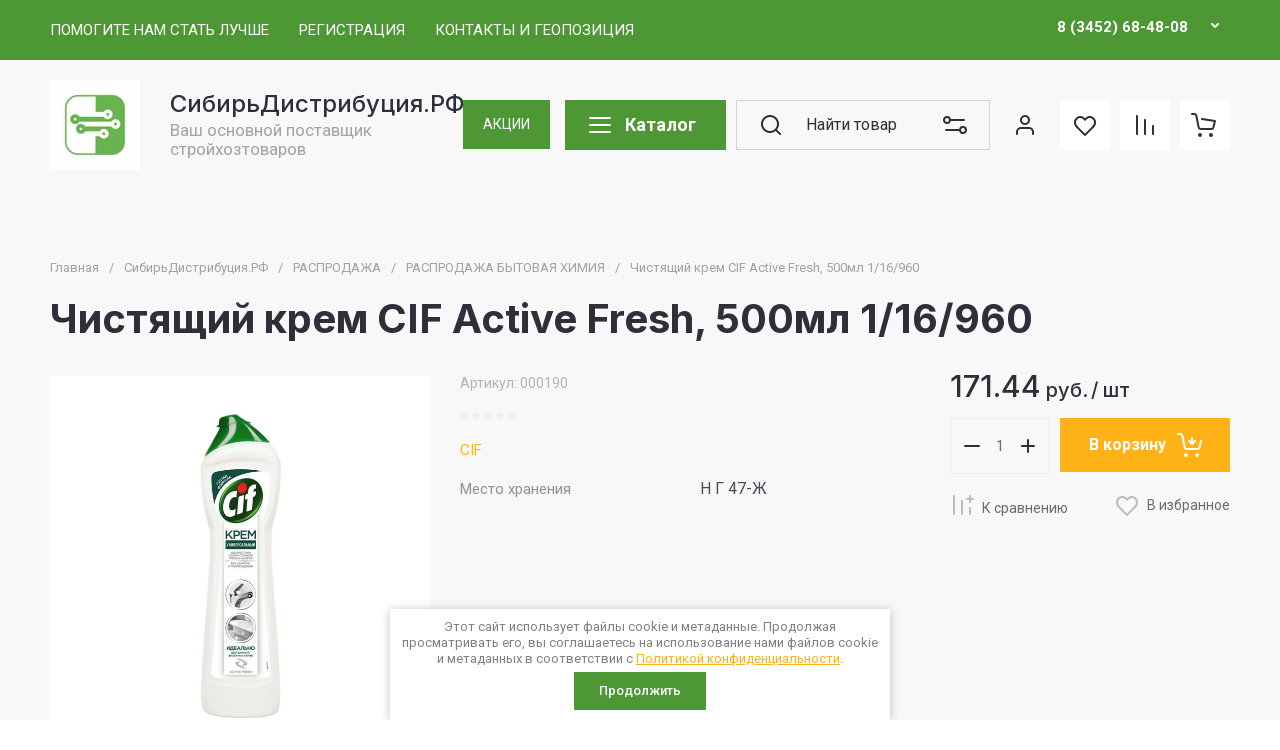

--- FILE ---
content_type: text/css
request_url: https://xn--90aaiobbab1ecegnr9b9exc.xn--p1ai/t/images/css/pwa_styles.scss.css
body_size: 3590
content:
div[id ^= sandbox_theme_panel] {
  width: 120px !important;
  font-size: 10px !important;
  right: 0;
  top: 0 !important;
  bottom: auto !important;
}
html {
  overflow: auto;
}
div.guide-for-iphones {
  position: fixed;
  top: 0;
  left: 0;
  width: 100%;
  height: 100%;
  z-index: 99999;
  display: none;
  justify-content: space-around;
}
.add_to_hs {
  cursor: pointer;
  display: inline-block;
}
div.guide-for-iphones h3 {
  text-align: center;
  font-size: 21px;
}
div.guide-for-iphones .screen_bg {
  background: rgba(0, 0, 0, 0.7);
  width: 100%;
  height: 100%;
  position: relative;
}
div.guide-for-iphones .guide_body {
  background: #fff;
  position: absolute;
  margin: 25px;
  padding: 20px;
  color: #000;
}
div.guide-for-iphones .guide_body .line {
  display: flex;
  flex-wrap: wrap;
  justify-content: flex-start;
  align-items: center;
  padding: 5px;
}
span.hidden {
  color: rgba(237, 8, 39, 0.4);
  font-weight: bold;
}
div.guide-for-iphones .ios_close {
  background: #9ea3be;
  color: #fff;
  display: block;
  margin: 10px auto;
  padding: 5px 10px;
  text-align: center;
  text-decoration: none;
  width: 160px;
}
div.android {
  text-align: center;
}
div.android a.pwa-install img {
  width: 36px;
  height: 48px;
  cursor: pointer;
}
div.android a, div.android a.pwa-install {
  text-decoration: none;
  display: flex;
  margin: auto;
  background: #4d9734;
  border: 3px solid #fff;
  width: 180px;
  padding: 5px 15px;
  justify-content: space-around;
  align-items: center;
  border-radius: 30px;
  box-shadow: 2px 4px 5px 0px #ccc;
  cursor: pointer;
}
div.title-social {
  font-family: Jura, sans-serif;
  font-size: 18px;
  font-weight: normal;
  color: #000;
  text-align: center;
  margin: 10px 0px;
}
div.subtitle-social {
  font-size: 14px;
  text-align: center;
  cursor: pointer;
  line-height: 1.1;
  color: #fff;
}
.title-page a.push_sub, a.push_sub {
  font-family: Jura, sans-serif;
  font-size: 16px;
  font-weight: 600;
  text-decoration: none;
  background: #ffb118;
  color: #fff;
  padding: 8px 14px;
  margin: 10px auto;
  text-align: center;
  border-radius: 30px;
  box-shadow: 2px 4px 5px 0px #ccc;
  border: 1px solid #fff;
  cursor: pointer;
  display: block;
  width: 150px;
}
div.talk_container {
  display: flex;
  flex-wrap: wrap;
  justify-content: space-around;
  align-items: center;
}
div.talk_container .item {
  border: 1px solid #ccc;
  padding: 30px;
  width: 35%;
  min-width: 300px;
  background: #eee;
  border-radius: 5px;
  margin: 20px 0px;
}
div.talk_container .item textarea {
  width: 100%;
  resize: none;
  border: 1px solid #ccc;
  padding: 5px;
  padding: 10px;
}
div.talk_container .item input[type="text"] {
  width: 100%;
  border: 1px solid #ccc;
  padding: 10px;
}
div.talk_container .item input[type="button"] {
  display: block;
  margin: auto;
  font-family: "Arial", "Verdana", "sans-serif";
  font-size: 16px;
  padding: 10px 25px;
  border-radius: 5px;
  border: 1px solid #ccc;
  background: #29bc50;
  color: #fff;
}
div.talk_container .item p {
  font-family: "Arial", "Verdana", "sans-serif";
  font-size: 16px;
  line-height: 0px;
}
div#delivery_report {
  width: 100%;
  height: 280px;
  background: #fff;
  border: 1px solid #ccc;
  overflow-y: scroll;
  padding: 10px;
  font-family: "Arial", "Verdana", "sans-serif";
  font-size: 16px;
}
div#delivery_report .success {
  padding: 3px;
  color: green;
  font-weight: bold;
}
div#delivery_report .danger {
  padding: 3px;
  color: maroon;
  font-weight: bold;
}
div.pwa_sub_container {
  width: 100%;
  margin: 20px 0px;
  padding: 30px 0px 0px;
  display: flex;
  flex-wrap: wrap;
  justify-content: space-around;
  align-items: center;
}
div.pwa_sub_container .text-container {
  color: #0d0d0d;
  padding-bottom: 15px;
}
div.pwa_sub_container a.push_sub {
  border: none;
  border: 1px solid #ed772d;
  display: block;
  font-size: 16px;
  margin: 5px 0px;
  padding: 12px 12px;
  background: #ed772d;
  text-align: center;
  color: #fff;
  font-weight: bold;
  border-radius: 3px;
  width: 100%;
  text-decoration: none;
  -webkit-transition: 0.3s ease-in-out;
  -moz-transition: 0.3s ease-in-out;
  -o-transition: 0.3s ease-in-out;
  -ms-transition: 0.3s ease-in-out;
  transition: 0.3s ease-in-out;
}
div.pwa_sub_container a.push_sub:hover {
  border: 1px solid #ed772d;
  background: transparent;
  color: #ed772d;
}
div.pwa_sub_container {
  background: #fff;
  border-left: 6px solid #ed772d;
  padding: 21px 30px 25px 21px;
  font-family: "Roboto", Arial, Helvetica, sans-serif;
  font-size: 18px;
  border-radius: 3px;
}
div.pwa_sub_container .button-contaner {
  width: 100%;
}
div.pwa_sub_container .text-container .caption {
  font-weight: bold;
  font-size: 19px;
  margin-bottom: 8px;
}
div.pwa_sub_container .text-container .text {
  font-size: 15px;
}
.pwa_install_container {
  padding: 30px;
  background: linear-gradient(to left, rgba(0, 0, 0, 0.4), rgba(0, 0, 0, 0.4)), url("/d/install_back.png") center center no-repeat;
  border-radius: 4px;
  margin-top: 10px;
}
.pwa_install_container .text_container .caption {
  font-size: 21px;
  line-height: 20px;
  text-shadow: 1px 1px 1px #101010;
  color: white;
  margin-bottom: 8px;
}
.pwa_install_container .text_container .text {
  font-size: 16px;
  line-height: 18px;
  text-shadow: 1px 1px 1px #444;
  color: rgba(255, 255, 255, 0.9);
  margin-bottom: 8px;
}
div.pwa_install_container input[type="button"] {
  display: none;
  width: 100%;
  font-size: 15px;
  font-weight: bold;
  padding: 15px;
  background: #ed772d;
  border-radius: 2px;
  border: none;
  color: #ffffff;
}
div.android_install.hidden, div.ios_install.hidden {
  display: none;
}
div.android_install {
  display: flex;
  justify-content: space-around;
  box-shadow: 8px 4px 16px 0px #555;
  flex-wrap: wrap;
  position: fixed;
  bottom: 0px;
  left: 0px;
  background: #fff;
  width: 20%;
  padding: 15px;
  min-width: 300px;
  z-index: 1000;
  border-radius: 30px 15px 30px 0px;
}
a.close_win {
  display: flex;
  align-items: center;
  justify-content: center;
  position: absolute;
  top: -15px;
  right: -14px;
  color: #ffffff;
  background: #4d9734;
  box-shadow: 0px 0px 3px 1px #ccc;
  padding: 5px 12px;
  text-decoration: none;
  cursor: pointer;
  border-radius: 30px;
  border: 1px solid #fff;
}
@media screen and (max-width: 820px) {
  div.android_install {
    width: 30%;
  }
}
@media screen and (max-width: 640px) {
  div.android_install {
    width: 50%;
  }
}
@media screen and (max-width: 500px) {
  div.pwa-install-wr, div.push-install-wr {
    width: 100%;
    text-align: center;
  }
}
@media screen and (max-width: 360px) {
  div.android_install {
    right: 0px;
  }
}
div#ios_install {
  position: fixed;
  bottom: 0px;
  left: 0px;
  background: #fff;
  width: 20%;
  z-index: 900;
  text-align: center;
  padding-bottom: 15px;
}
@media screen and (max-width: 1024px) {
  div#ios_install {
    width: 20%;
  }
}
@media screen and (max-width: 500px) {
  div#ios_install {
    width: 30%;
  }
}
@media screen and (max-width: 360px) {
  div#ios_install {
    width: 50%;
    right: 0px;
    bottom: 0px;
  }
}
div.localpagelist2 .localpagelist2__block {
  width: 31%;
  text-align: center;
  background: #fff;
  padding: 20px 0px;
  box-shadow: 0 0 8px rgba(0, 0, 0, 0.05);
}
div.localpagelist2 .localpagelist2__block .localpic.localpagelist2__block-pic {
  margin-bottom: 0px;
}
div.localpagelist2 .localpagelist2__block .localpic.localpagelist2__block-pic img {
  width: 100px;
  height: 100px;
}
@media screen and (max-width: 420px) {
  div.localpagelist2 .localpagelist2__block {
    width: 100%;
    display: flex;
    flex-wrap: wrap;
    align-items: center;
    margin-bottom: 0px;
    margin-top: 0px;
    margin-left: 0px;
  }
  div.localpagelist2 .localpagelist2__block .localpic.localpagelist2__block-pic {
    width: 25%;
    text-align: left;
  }
  div.localpagelist2 .localpagelist2__block .localpic.localpagelist2__block-pic img {
    width: 72px;
    height: 72px;
  }
}
@media screen and (max-width: 510px) {
  div.site-phone .site-phone-in div a {
    font-size: 24px;
  }
}
div.g-comment span.comment_warn {
  position: absolute;
  right: 5px;
  top: 10px;
  cursor: pointer;
  background: #286be0;
  padding: 2px 8px;
  color: #fff;
}
div.warn_success {
  display: flex;
  width: 220px;
  height: 42px;
  padding: 6px;
  text-align: center;
  position: absolute;
  top: 6px;
  right: 5px;
  background: #fff2c1;
}
div.warn_success.hidden {
  display: none;
}
.mobile_panel {
  background: rgba(255, 255, 255, 0.9);
  position: fixed;
  bottom: 0;
  left: 0;
  right: 0;
  padding: 10px 10px 5px;
  z-index: 399;
  display: none;
  justify-content: space-between;
  align-items: baseline;
  border-top: 1px solid #fff;
}
.item_icon {
  text-align: center;
  cursor: pointer;
  position: relative;
}
.item_icon .counter {
  position: absolute;
  top: -5px;
  right: 5px;
  color: #fff;
  font-size: 13px;
  background: #fff;
  width: 20px;
  height: 20px;
  border-radius: 100%;
  color: #ff5959;
  display: flex;
  align-items: center;
  justify-content: center;
  line-height: normal;
}
.item_icon .title {
  font-size: 12px;
}
.popup_add_mobile_wrap, .popup_categor_mobile_wrap {
  display: none;
  position: fixed;
  top: 95px;
  bottom: 59px;
  left: 0;
  right: 0;
  z-index: 1000;
  background: #fff;
  padding: 0 15px;
}
.popup_categor_mobile {
  overflow: auto;
  max-height: calc(100vh - 64px);
  display: flex;
  flex-wrap: wrap;
  text-align: center;
}
.popup_categor_mobile a {
  display: flex;
  margin: 0;
  width: 100%;
  text-decoration: none;
  color: #27292d;
  align-items: center;
  flex-direction: column;
  justify-content: center;
  padding: 15px 0;
}
.popup_categor_mobile span {
  display: block;
  padding-top: 10px;
  font-size: 14px;
}
.popup_categor_mobile img {
  max-height: 160px;
  max-width: 100%;
}
.popup_add_mobile_wrap.animate__backInUp, .popup_categor_mobile_wrap.animate__backInUp {
  display: flex;
  align-items: center;
  flex-direction: column;
}
.animate__backInUp .title, .popup_categor_mobile_wrap .title {
  font-size: 25px;
  text-align: center;
  padding: 35px 0 15px;
  color: #000;
}
.close_panel {
  background: url("data:image/svg+xml,%3Csvg xmlns='http://www.w3.org/2000/svg' xmlns:xlink='http://www.w3.org/1999/xlink' width='20px' height='20px' viewBox='0 0 17 17' version='1.1'%3E%3Cg id='Icons' stroke='none' stroke-width='1' fill='none' fill-rule='evenodd' stroke-linecap='round'%3E%3Cg id='24-px-Icons' transform='translate(-364.000000, -124.000000)' stroke='%23fff'%3E%3Cg id='ic_cancel' transform='translate(360.000000, 120.000000)'%3E%3Cg id='cross'%3E%3Cg transform='translate(5.000000, 5.000000)' stroke-width='2'%3E%3Cpath xmlns='http://www.w3.org/2000/svg' d='M0,0 L14.1421356,14.1421356' id='Line'%3E%3C/path%3E%3Cpath xmlns='http://www.w3.org/2000/svg' d='M14,0 L1.77635684e-15,14' id='Line'%3E%3C/path%3E%3C/g%3E%3C/g%3E%3C/g%3E%3C/g%3E%3C/g%3E%3C/svg%3E") 50% no-repeat;
  -webkit-background-size: 15px 15px;
  background-size: 15px 15px;
  height: 30px;
  width: 30px;
  position: absolute;
  bottom: 15px;
  right: 20px;
  cursor: pointer;
  border-radius: 2px;
}
.close_panel.close_panel_cat {
  background: none;
  display: flex;
  align-items: center;
  justify-content: center;
}
.popup_add_mobile .item_icon {
  margin: 12px;
}
.popup_add_mobile .item_icon .title {
  font-size: 14px;
}
.animate__backInUp .popup_add_mobile .title, .popup_categor_mobile_wrap .popup_add_mobile .title {
  padding-top: 6px;
}
.popup_add_mobile {
  display: flex;
  flex-wrap: wrap;
  align-items: center;
  height: 100%;
  justify-content: center;
}
.popup_add_mobile_wrap, .popup_categor_mobile_wrap {
  padding-bottom: 55px;
}
.link-top-btn {
  bottom: 70px;
}
/*.animate__animated:after,*/
.animate__animated .close_wrap {
  content: "";
  background: rgba(0, 0, 0, 0.5);
  position: fixed;
  top: -100px;
  bottom: 100%;
  left: 0;
  right: 0;
}
.popup_categor_mobile {
  width: 100%;
}
.popup_categor_mobile ul {
  list-style: none;
  padding: 0;
  margin: 0;
  display: flex;
  flex-wrap: wrap;
}
/*.popup_categor_mobile > ul > li:first-child { display: none;}*/
.popup_categor_mobile ul ul {
  display: none;
}
.popup_categor_mobile ul li {
  display: inline-block;
  vertical-align: top;
  width: calc(50% - 4px);
  background: #F8F8F8;
  border-radius: 5px;
  margin: 2px;
}
.popup_categor_mobile ul.subLevel {
  width: 100%;
  flex-direction: column;
}
.popup_categor_mobile ul.subLevel li {
  display: block;
  width: auto;
}
.popup_categor_mobile ul.subLevel li a {
  flex-direction: row;
  justify-content: flex-start;
  width: auto;
  padding-left: 15px;
  padding-right: 15px;
}
.popup_categor_mobile ul.subLevel li a img {
  width: 100%;
  max-width: 90px;
  margin-right: 20px;
}
.popup_categor_mobile ul.subLevel li a span {
  padding-top: 0;
}
.cat-back-but {
  position: absolute;
  bottom: 15px;
  left: 20px;
  cursor: pointer;
  width: 40px;
  height: 30px;
  border-radius: 2px;
  display: none;
}
.item_icon {
  position: relative;
}
@media (max-width: 960px) {
  .btn_up {
    bottom: 85px;
  }
  .site-footer {
    padding-bottom: 60px;
  }
}
@media (max-width: 960px) {
  #onicon .onicon-bookmark--bottom .onicon-button {
    bottom: 45px !important;
  }
}
@media (max-width: 1023px) {
  body .link-top-btn {
    bottom: 90px;
  }
}
@media (max-width: 768px) {
  .link-top-btn.active {
    z-index: 99999 !important;
  }
}


--- FILE ---
content_type: application/javascript
request_url: https://xn--90aaiobbab1ecegnr9b9exc.xn--p1ai/t/v2577/images/site.menu.js
body_size: 1642
content:
// 650

shop2_gr.queue.burgerBlock = function(){
	$('.header-burger-btn-mobile, .header-catalog-btn-mobile').on('click', function() {
	    $('.burger-block').addClass('opened');
	    $('html').addClass('overflowHidden');
	    setTimeout(function() {
	        $('.remodal[data-remodal-id="login-form"]').parent().addClass('burger-block-opened');
	        $('.remodal-overlay').addClass('burger-block-opened');
	    }, 50);
	
	    if (!$('.burger-tabs').hasClass('has_clone_nav')) {
	        let foldersClone;
	
	        if ($('.top-folders').length) {
	            foldersClone = $('.top-folders').clone().removeClass('top-folders').removeClass('row-menu-init').addClass('mobile-folders');
	        } else if ($('.folders-popup-block').length) {
	            foldersClone = $('.folders-popup-block').clone().removeClass('folders-popup-block').removeClass('row-menu-init').addClass('mobile-folders');
	        };
	        if (foldersClone) {
	            foldersClone.find('ul').removeAttr('style');
	        };
	
	        let menuClone = $('.menu-top').clone().removeClass('menu-top').removeClass('row-menu-init').addClass('mobile-menu');
	        menuClone.find('ul').removeAttr('style');
	
	        $('.burger-folders__body').html(foldersClone);
	        $('.burger-menu__body').html(menuClone);
	
	        if ($('.mobile-folders .row-menu-btn').length) {
	            $('.mobile-folders').append($('.mobile-folders .row-menu-container').html());
	            $('.mobile-folders .row-menu-btn').remove();
	        };
	
	        if ($('.mobile-menu .row-menu-btn').length) {
	            $('.mobile-menu').append($('.mobile-menu .row-menu-container').html());
	            $('.mobile-menu .row-menu-btn').remove();
	        };
	
	
	        if ($('#search-app').length) {
	            var $search = $('#search-app');
	
	            if (!$('#smart-search-block .search-block__icon').length) {
	                $('#smart-search-block').prepend(shop2_gr.settings.searchIcon);
	            };
	        } else {
	            var $search = $('.search-block');
	        };
	
	        if ($('.burger-search__body').find('.search-block').length < 1) {
	            $search.appendTo('.burger-search__body');
	        };
	        setTimeout(function() {
	            $('.burger-search').click();
	        }, 300); /*Бургер. Поиск*/
	
	        $('.burger-tabs').addClass('has_clone_nav');
	
	        if ($('.burger-tabs__title.brands_tab').hasClass('active')) {
	            $('.burger-tabs__title.brands_tab').click();
	        };
	    };
	}); /*Бургер. Кнопка*/
	
	$(document).on('click', '.burger-block__close, .folder-back__close, .menu-back__close, .burger-block__overlay, .burger-block-opened .remodal-close-btn, .burger-search__close, .top-shop-search__close', function() {
	    $('.burger-block').removeClass('opened').removeClass('hideFoldersOverflow').removeClass('hideMenuOverflow');
	    $('.mobile-folders ul, .mobile-menu ul').removeClass('active').removeAttr('style');
	    $('.remodal-overlay').removeClass('burger-block-opened');
	    $('.remodal[data-remodal-id="login-form"]').parent().removeClass('login-form-opened');
	    $('.remodal-overlay').removeAttr('style');
	    $('html').removeClass('remodal-is-locked').removeClass('overflowHidden');
	    $('.burger-search, .top-shop-search').removeClass('opened');
	}); /*Бургер. Кнопка закрыть*/
	
	$('.burger-cabinet-btn').on('click', function() {
	    setTimeout(function() {
	        $('.remodal[data-remodal-id="login-form"]').parent().addClass('login-form-opened');
	    }, 50);
	}); /*Бургер. Авторизация. Кнопка назад*/
	
	$('.burger-search__back').on('click', function() {
	    setTimeout(function() {
	        $('.burger-search').removeClass('opened');
	    }, 50);
	}); /*Бургер. Поиск. Кнопка назад*/
	
	$(document).on('click', '.login-form-back', function() {
	    $('.remodal[data-remodal-id="login-form"]').parent().removeClass('login-form-opened');
	}); /*Бургер. Авторизация. Кнопка назад*/

	
	$('.burger-shop-search-btn').on('click', function() {
	    $('.top-search-popup-wrapper').addClass('opened');
	    $('.top-search-popup-close').addClass('mobile_opened');
	}); /*Бургер. Поиск. Расширенный поиск*/
	
	$('.burger-search').on('click', function() {
	    $('.burger-search .search-block__input').focus();
	}); /*Бургер. Поиск. Фокус*/
	
	$('.burger-tabs__title').on('click', function() {
	    let index = $(this).index();
	    $('.burger-tabs__title, .burger-tabs__item').removeClass('active');
	    $(this).addClass('active');
	    $('.burger-tabs__item').eq(index).addClass('active');
	
	    if ($(this).hasClass('brands_tab') && $('.brands_tab .top-brands').length < 1) {
	        let brands = $('.top-brands').clone();
	        brands.find('ul').removeAttr('style');
	        $('.burger-tabs__item.brands_tab').html(brands);
	        $('.burger-block .top-brands-dec').appendTo('.burger-block .top-brands');
	    };
	}); /*Бургер. Табы*/
	
	$('.burger-block').on('click', '.mobile-menu .menu-back', function() {
	    $(this).parent('ul').removeClass('active');
	    $('.mobile-menu ul').removeClass('current_active');
	    $(this).parents('ul.active').addClass('current_active');
	
	    if ($('.mobile-menu ul.active').length < 1) {
	        $('.burger-block').removeClass('hideMenuOverflow');
	        $('.mobile-menu ul').removeClass('current_active');
	    };
	}); /*Бургер. Меню. Кнопка назад*/
}

;(function($) {
	'use strict';
	
	$(function(){
		
		console.log(11)
		
		$(document).on('click', '.folders-popup-block .folder-item-title i', function(){
			if($(this).parents('a').hasClass('active')) {
				$(this).parents('a').removeClass('active');
				$(this).parents('li').find('> ul').slideUp(150);
			} else {
				$('.folders-popup-block > li').find('> ul').slideUp(150);
				$('.folders-popup-block > li > a').removeClass('active');
				$(this).parents('a').addClass('active');
				$(this).parents('li').find('> ul').slideDown(150);
			}
			
			return false;
		})
		
		$(document).on('click', '.burger-folders .mobile-folders i', function(){
			if($(this).parents('a').hasClass('active')) {
				$(this).parents('a').removeClass('active');
				$(this).parents('li').find('> ul').slideUp(150);
			} else {
				$('.mobile-folders > li').find('> ul').slideUp(150);
				$('.mobile-folders > li > a').removeClass('active');
				$(this).parents('a').addClass('active');
				$(this).parents('li').find('> ul').slideDown(150);
			}
			
			return false;
		})
		
	});
	
})(jQuery);

--- FILE ---
content_type: application/javascript
request_url: https://xn--90aaiobbab1ecegnr9b9exc.xn--p1ai/t/v2577/images/js/product_addons.js
body_size: 548
content:
document.addEventListener('DOMContentLoaded', function(){
	
	let cartParser = new DOMParser();
	let url = `${shop2.uri}/cart?products_id=1`;
	
	
	fetch(url)
	.then(res => {
		return res.text();
	})
	.then(data => {
		let productsInfo = cartParser.parseFromString(data, 'text/html');
		
		let productsWrapper = productsInfo.querySelector('.products-info') || 0,
			cartProducts = productsWrapper ? productsWrapper.querySelectorAll('.product') : 0;
		
		if (productsWrapper != 0) {
			
			cartProducts.forEach(function(cartProduct){
				let cartProdId = cartProduct.dataset.id;
				let addedProduct = document?.querySelector(`input[name="product_id"][value="${cartProdId}"]`) || 0;
				
				if (addedProduct != 0) {
					let addedProductForm = addedProduct.closest('form');
					
					addedProductForm.querySelector('.shop-product-btn ins').innerText = `В корзине (${cartProduct.dataset.amount})`
				}
			});
		}
	});
	
	shop2.on('afterCartAddItem, afterCartRemoveItem', function(){
		fetch(url)
		.then(res => {
			return res.text();
		})
		.then(data => {
			let productsInfo = cartParser.parseFromString(data, 'text/html');
			
			let productsWrapper = productsInfo.querySelector('.products-info') || 0,
				cartProducts = productsWrapper.querySelectorAll('.product');
			
			if (productsWrapper != 0) {
			
				cartProducts.forEach(function(cartProduct){
					let cartProdId = cartProduct.dataset.id;
					let addedProduct = document?.querySelector(`input[name="product_id"][value="${cartProdId}"]`) || 0;
					
					if (addedProduct != 0) {
						let addedProductForm = addedProduct.closest('form');
						
						addedProductForm.querySelector('.shop-product-btn ins').innerText = `В корзине (${cartProduct.dataset.amount})`
					}
				});
			}
		});
	});
	
});

--- FILE ---
content_type: text/javascript
request_url: https://counter.megagroup.ru/0fcda7aeea0d4d3f488bab984d1dbf85.js?r=&s=1280*720*24&u=https%3A%2F%2Fxn--90aaiobbab1ecegnr9b9exc.xn--p1ai%2Fshop%2Fproduct%2F200257107&t=%D0%A7%D0%B8%D1%81%D1%82%D1%8F%D1%89%D0%B8%D0%B9%20%D0%BA%D1%80%D0%B5%D0%BC%20CIF%20Active%20Fresh%2C%20500%D0%BC%D0%BB%201%2F16%2F960&fv=0,0&en=1&rld=0&fr=0&callback=_sntnl1768831693490&1768831693490
body_size: 87
content:
//:1
_sntnl1768831693490({date:"Mon, 19 Jan 2026 14:08:13 GMT", res:"1"})